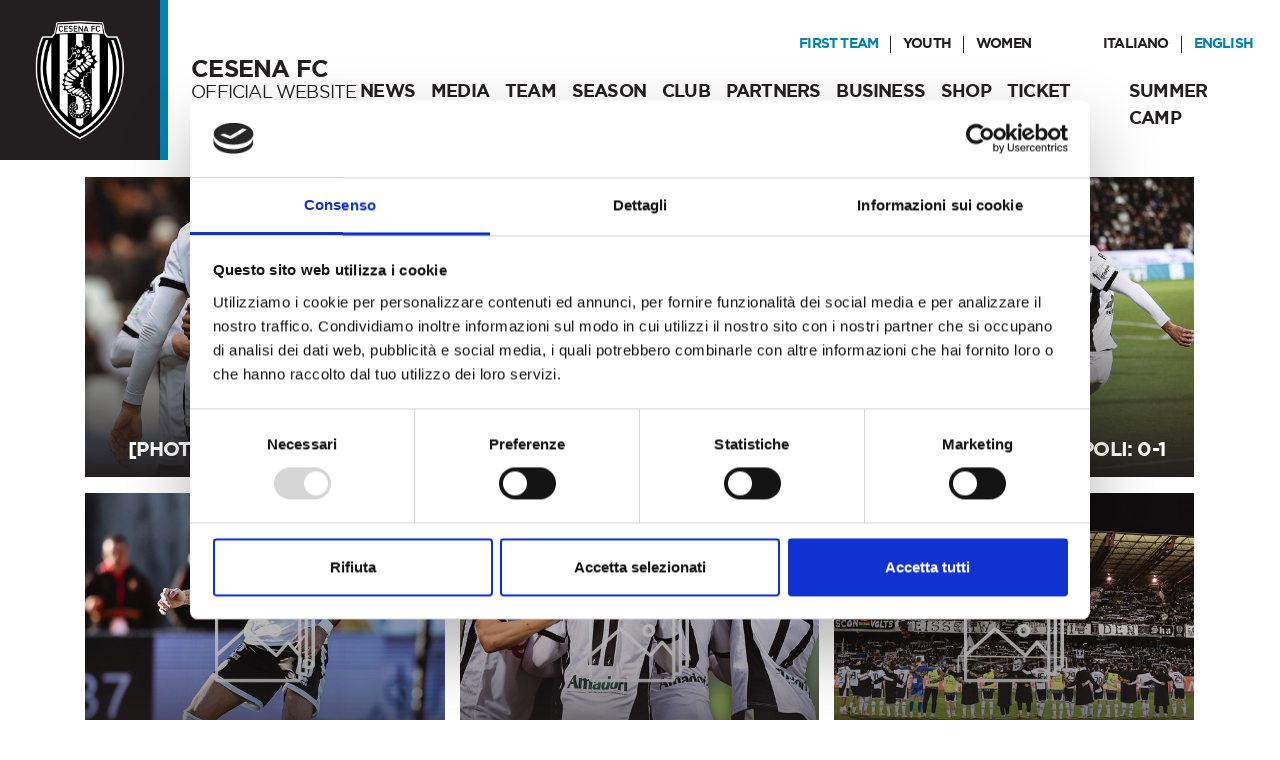

--- FILE ---
content_type: text/html; charset=utf-8
request_url: https://cesenafc.com/en/media
body_size: 7367
content:
<!DOCTYPE html>
<html lang="en">
<head>
    <meta charset="utf-8" />
    <meta name="viewport" content="width=device-width, initial-scale=1, shrink-to-fit=no">
    <title>Media Cesena FC | Rivivi tutte le emozioni con le nostre photogallery</title>
    <meta name="description" content="Segui la pagina Media di FC Cesesa. Rivivi i match pi&#xF9; emozionanti e i momenti pi&#xF9; belli del campionato con le nostro photogallery">
    <link rel="icon" type="image/x-icon" href="/Content/favicon.ico">
    <link rel="apple-touch-icon" sizes="180x180" href="/Content/images/apple-touch-icon.png">
    <link rel="icon" type="image/png" sizes="32x32" href="/Content/images/favicon-32x32.png">
    <link rel="icon" type="image/png" sizes="16x16" href="/Content/images/favicon-16x16.png">
    <link rel="icon" type="image/png" sizes="192x192" href="/Content/images/android-chrome-192x192.png">
    <link rel="icon" type="image/png" sizes="256x256" href="/Content/images/android-chrome-256x256.png">
    <link rel="icon" type="image/png" sizes="512x512" href="/Content/images/android-chrome-512x512.png">

    
    <meta property="og:site_name" content="Cesena FC - Official website " />
    <meta property="og:type" content="website" />
    <meta property="og:url" content="https://cesenafc.com/en/media" />
    <meta property="og:title" content="Media Cesena FC | Rivivi tutte le emozioni con le nostre photogallery" />
    <meta property="og:description" content="Segui la pagina Media di FC Cesesa. Rivivi i match pi&#xF9; emozionanti e i momenti pi&#xF9; belli del campionato con le nostro photogallery" />
    <meta property="og:image" content="https://calciocesena.com/content/images/og_logo_cesenafc.png" />

    <meta name="twitter:card" content="summary" />
    <meta name="twitter:site" content="@calciocesenafc" />
    <meta name="twitter:creator" content="@calciocesenafc" />

    <link rel="manifest" href="/content/images/site.webmanifest">
    <meta name="msapplication-TileColor" content="#ffffff">
    <meta name="theme-color" content="#ffffff">

    <meta name="facebook-domain-verification" content="gu09qas9eiy1hfnwtujre9lzl2kxvr" />
    <meta property="fb:app_id" content="342317506539230" />

        <link rel="alternate" hreflang="it" href="/it/media" />

        
        <link rel="next" href="/en/media?page=2">


    
    <!-- Google Tag Manager -->
    <script>
        (function (w, d, s, l, i) {
            w[l] = w[l] || []; w[l].push({
                'gtm.start':
                    new Date().getTime(), event: 'gtm.js'
            }); var f = d.getElementsByTagName(s)[0],
                j = d.createElement(s), dl = l != 'dataLayer' ? '&l=' + l : ''; j.async = true; j.src =
                    'https://www.googletagmanager.com/gtm.js?id=' + i + dl; f.parentNode.insertBefore(j, f);
        })(window, document, 'script', 'dataLayer', 'GTM-PF2KNCX');
    </script>
    <!-- End Google Tag Manager -->

    
    <link href="/content/css/bundle-cesenafc.min.css" rel="stylesheet" />
    

</head>
<body>
    <!-- Google Tag Manager (noscript) -->
    <noscript>
        <iframe src="https://www.googletagmanager.com/ns.html?id=GTM-PF2KNCX"
                height="0" width="0" style="display:none;visibility:hidden"></iframe>
    </noscript>
    <!-- End Google Tag Manager (noscript) -->
    <div id="fb-root"></div>
<header id="nav-placeholder" class="cfc-page-header">
    <nav class="navbar navbar-expand-xl pr-xl-0 pl-xl-0" id="nav">
        <div class="container-fluid">
            <a class="navbar-brand" href="/en" title="Cesena FC">
                <img alt="Cesena FC" class="cfc-logo img-fluid" id="nav-logo" src="/content/images/logo-cesenafc.png" />
                <span><strong>CESENA FC</strong><br /> Official website</span>
            </a>

            <div class="d-none d-xl-flex flex-column">
                <div>
                    <ul id="language-choice" class="navbar-nav team-choice-nav">
                    </ul>
                </div>

                <div>
                    <ul id="team-choice" class="navbar-nav team-choice-nav">
                        <li class="nav-item active ml-auto">
                            <a class="nav-link active" href="/en">FIRST TEAM</a>
                        </li>
                        <li class="team-choice-nav-divider"></li>
                        <li class="nav-item">
                            <a class="cfc-hover-effect team-giovanili nav-link" href="/en/youth-teams">YOUTH</a>
                        </li>
                        <li class="team-choice-nav-divider"></li>
                        <li class="nav-item mr-md-5">
                            <a class="cfc-hover-effect team-women nav-link" target="_blank" href="http://www.asdcastelvecchio.it/">WOMEN</a>
                        </li>
                            <li class="nav-item">
                                <a class="nav-link " href="/it" title="Versione italiana">Italiano</a>
                            </li>
                            <li class="team-choice-nav-divider"></li>
                            <li class="nav-item">
                                <a class="nav-link active" href="/en" title="English version">English</a>
                            </li>
                    </ul>
                </div>

                <div>
                    <ul class="navbar-nav mb-0">
                        <li class="nav-item">
                            <a class="cfc-hover-effect nav-link" href="/en/news">News</a>
                        </li>
                        <li class="nav-item">
                            <a class="cfc-hover-effect nav-link" href="/en/media">Media</a>
                        </li>
                        <li class="nav-item">
                            <a class="cfc-hover-effect nav-link" href="/en/team/2025-2026/cesena-fc-prima-squadra">Team</a>
                        </li>
                        <li class="nav-item dropdown">
                            <a class="cfc-hover-effect nav-link dropdown-toggle" href="#" id="navbarDropdown" role="button" data-toggle="dropdown" aria-haspopup="true" aria-expanded="false">
                                Season
                            </a>
                            <div class="dropdown-menu" aria-labelledby="navbarDropdown">
                                <a class="dropdown-item" href="/en/standings/2025-2026/cesena-fc-prima-squadra">Tables</a>
                                <a class="dropdown-item" href="/en/games/2025-2026/cesena-fc-prima-squadra">Calendar</a>
                            </div>
                        </li>
                        <li class="nav-item dropdown">
                            <a class="cfc-hover-effect nav-link dropdown-toggle" href="#" id="navbarDropdown" role="button" data-toggle="dropdown" aria-haspopup="true" aria-expanded="false">
                                Club
                            </a>
                            <div class="dropdown-menu" aria-labelledby="navbarDropdown">
                                <a class="dropdown-item" href="http://www.orogelstadium.it/" target="_blank">Stadium<i class="fa fa-external-link pull-right mt-1"></i></a>
                                <a class="dropdown-item" href="/en/contacts">Contact us</a>
                                <a class="dropdown-item" href="/en/club">History and Organisation</a>
                            </div>
                        </li>
                        <li class="nav-item">
                            <a class="cfc-hover-effect nav-link" href="/en/partner">Partners</a>
                        </li>
                        <li class="nav-item">
                            <a class="cfc-hover-effect nav-link" href="/en/marketing">Business</a>
                        </li>
                        <li class="nav-item dropdown">
                            <a class="cfc-hover-effect nav-link dropdown-toggle" href="#" id="navbarDropdownShop" role="button" data-toggle="dropdown" aria-haspopup="true" aria-expanded="false">
                                Shop
                            </a>
                            <div class="dropdown-menu" aria-labelledby="navbarDropdownShop">
                                <a class="dropdown-item" href="https://store.cesenafc.com/" target="_blank">Online shop</a>
                                <a class="dropdown-item" href="https://store.cesenafc.com/" target="_blank">Cesena Store</a>
                            </div>
                        </li>
                        <li class="nav-item">
                            <a class="cfc-hover-effect nav-link" href="/en/tickets">Ticket info</a>
                        </li>
                        <li class="nav-item">
                            <a class="cfc-hover-effect nav-link" href="https://camps.cesenafc.com" target="_blank">Summer Camp</a>
                        </li>
                    </ul>
                </div>
            </div>

            <button class="navbar-toggler d-xl-none" type="button" data-toggle="collapse" data-target="#navbarSupportedContent" aria-controls="navbarSupportedContent" aria-expanded="false" aria-label="Toggle navigation">
                <i class="fa fa-bars"></i>
            </button>
            <div class="collapse navbar-collapse d-xl-none" id="navbarSupportedContent">
                <ul class="navbar-nav mr-auto d-xl-none"></ul>
                <ul class="navbar-nav d-xl-none">
                    <li class="nav-item">
                        <ul class="nav justify-content-center team-choice-nav">
                            <li class="nav-item">
                                <a class="nav-link active" href="javascript:void(0)">FIRST TEAM</a>
                            </li>
                            <li class="team-choice-nav-divider"></li>
                            <li class="nav-item">
                                <a class="cfc-hover-effect team-giovanili nav-link" href="/en/youth-teams">YOUTH</a>
                            </li>
                            <li class="team-choice-nav-divider"></li>
                            <li class="nav-item">
                                <a class="cfc-hover-effect team-women nav-link" target="_blank" href="http://www.asdcastelvecchio.it/">WOMEN</a>
                            </li>
                        </ul>
                    </li>
                    <li>
                        <ul class="nav justify-content-center team-choice-nav">
                                <li class="nav-item">
                                    <a class="nav-link " href="/it/media" title="Versione italiana">Italiano</a>
                                </li>
                                <li class="team-choice-nav-divider"></li>
                                <li class="nav-item">
                                    <a class="nav-link active" href="/en/media" title="English version">English</a>
                                </li>
                        </ul>
                    </li>
                    <li class="nav-item">
                        <a class="cfc-hover-effect nav-link" href="/en/news">News</a>
                    </li>
                    <li class="nav-item">
                        <a class="cfc-hover-effect nav-link" href="/en/media">Media</a>
                    </li>
                    <li class="nav-item">
                        <a class="cfc-hover-effect nav-link" href="/en/team/2025-2026/cesena-fc-prima-squadra">Team</a>
                    </li>
                    <li class="nav-item dropdown">
                        <a class="cfc-hover-effect nav-link dropdown-toggle" href="#" id="navbarDropdown" role="button" data-toggle="dropdown" aria-haspopup="true" aria-expanded="false">
                            Season
                        </a>
                        <div class="dropdown-menu" aria-labelledby="navbarDropdown">
                            <a class="dropdown-item" href="/en/standings/2025-2026/cesena-fc-prima-squadra">Tables</a>
                            <a class="dropdown-item" href="/en/games/2025-2026/cesena-fc-prima-squadra">Calendar</a>
                        </div>
                    </li>
                    <li class="nav-item dropdown">
                        <a class="cfc-hover-effect nav-link dropdown-toggle" href="#" id="navbarDropdown" role="button" data-toggle="dropdown" aria-haspopup="true" aria-expanded="false">
                            Club
                        </a>
                        <div class="dropdown-menu" aria-labelledby="navbarDropdown">
                            <a class="dropdown-item" href="http://www.orogelstadium.it/" target="_blank">Stadium<i class="fa fa-external-link pull-right mt-1"></i></a>
                            <a class="dropdown-item" href="/en/contacts">Contact us</a>
                            <a class="dropdown-item" href="/en/club">History and Organisation</a>
                        </div>
                    </li>
                    <li class="nav-item">
                        <a class="cfc-hover-effect nav-link" href="/en/partner">Partners</a>
                    </li>
                    <li class="nav-item dropdown">
                        <a class="cfc-hover-effect nav-link" href="/en/marketing">Business</a>
                    </li>
                    <li class="nav-item">
                        <a class="cfc-hover-effect nav-link" target="_blank" href="https://store.cesenafc.com/">shop</a>
                    </li>
                    <li class="nav-item">
                        <a class="cfc-hover-effect nav-link" href="/en/tickets">Ticket info</a>
                    </li>
                    <li class="nav-item">
                        <a class="cfc-hover-effect nav-link" href="https://camps.cesenafc.com" target="_blank">Summer Camp</a>
                    </li>
                </ul>

            </div>
        </div>
    </nav>
</header>
<main>
    <div class="container">
    <div class="row ml-0 mb-3">
        <div class="col-12 col-lg-7">
            <a class="cfc-filter mr-3" href="/en/media?t=seried" title="Apply filter">
                pro league
            </a>
            <a class="cfc-filter mr-3" href="/en/media?t=giovanili" title="Apply filter">
                youth
            </a>
            <a class="cfc-filter mr-3" href="/en/media?t=femminili" title="Apply filter">
                women
            </a>
            <a class="cfc-filter mr-3" href="/en/media?t=cesenastories" title="Apply filter">
                #cesenastories
            </a>
        </div>
        <div class="col-12 col-lg-5 text-lg-right">
        </div>
    </div>
</div>

    <div class="container">
        <div class="row pr-md-3">
                <div class="col-12 mb-3 col-md-6 pr-md-0 col-xl-4">
                    <a href="/en/media/2026/1/24/-photo-cesena-bari-1-2" title="[PHOTO] Cesena - Bari: 1-2">
    <article class="cfc-media-box cfc-gallery-waterkmark" style="background-image: url('/Media/ef53a8cd-038c-4517-b838-fe45ab875311/775A6570.jpg?col=6');">
        <time datetime="2026-01-24 18:15" pubdate="2026-01-24 18:15"></time>
        <h5>[PHOTO] Cesena - Bari: 1-2</h5>
    </article>
</a>
                </div>
                <div class="col-12 mb-3 col-md-6 pr-md-0 col-xl-4">
                    <a href="/en/media/2026/1/17/-photo-reggiana-cesena-1-2" title="[PHOTO] Reggiana - Cesena: 1-2">
    <article class="cfc-media-box cfc-gallery-waterkmark" style="background-image: url('/Media/cb3489b0-8bac-4c7c-a3a1-3b739fc8b6f6/REGA5151.jpg?col=6');">
        <time datetime="2026-01-17 20:51" pubdate="2026-01-17 20:51"></time>
        <h5>[PHOTO] Reggiana - Cesena: 1-2</h5>
    </article>
</a>
                </div>
                <div class="col-12 mb-3 col-md-6 pr-md-0 col-xl-4">
                    <a href="/en/media/2026/10/1/-photo-cesena-empoli-0-1" title="[PHOTO] Cesena - Empoli: 0-1">
    <article class="cfc-media-box cfc-gallery-waterkmark" style="background-image: url('/Media/5f9f86ea-3914-4a6d-83b7-181e5ef023e8/REGA3664.jpg?col=6');">
        <time datetime="2026-01-10 22:42" pubdate="2026-01-10 22:42"></time>
        <h5>[PHOTO] Cesena - Empoli: 0-1</h5>
    </article>
</a>
                </div>
                <div class="col-12 mb-3 col-md-6 pr-md-0 col-xl-4">
                    <a href="/en/media/2025/12/27/-photo-catanzaro-cesena-2-0" title="[PHOTO] Catanzaro - Cesena: 2-0">
    <article class="cfc-media-box cfc-gallery-waterkmark" style="background-image: url('/Media/9355f879-c80c-4293-bcce-d8573f921e1b/775A0264.jpg?col=6');">
        <time datetime="2025-12-27 18:25" pubdate="2025-12-27 18:25"></time>
        <h5>[PHOTO] Catanzaro - Cesena: 2-0</h5>
    </article>
</a>
                </div>
                <div class="col-12 mb-3 col-md-6 pr-md-0 col-xl-4">
                    <a href="/en/media/2025/12/20/-photo-cesena-juve-stabia-1-1" title="[PHOTO] Cesena - Juve Stabia: 1-1">
    <article class="cfc-media-box cfc-gallery-waterkmark" style="background-image: url('/Media/ad941ce7-c5f1-476b-bac1-d4b47d39ed02/775A8734.jpg?col=6');">
        <time datetime="2025-12-20 18:16" pubdate="2025-12-20 18:16"></time>
        <h5>[PHOTO] Cesena - Juve Stabia: 1-1</h5>
    </article>
</a>
                </div>
                <div class="col-12 mb-3 col-md-6 pr-md-0 col-xl-4">
                    <a href="/en/media/2025/12/13/-photo-cesena-mantova-3-2" title="[PHOTO] Cesena - Mantova: 3-2">
    <article class="cfc-media-box cfc-gallery-waterkmark" style="background-image: url('/Media/2083f8a9-021d-4e86-a598-35e946aa0f49/775A5208.jpg?col=6');">
        <time datetime="2025-12-13 22:42" pubdate="2025-12-13 22:42"></time>
        <h5>[PHOTO] Cesena - Mantova: 3-2</h5>
    </article>
</a>
                </div>
                <div class="col-12 mb-3 col-md-6 pr-md-0 col-xl-4">
                    <a href="/en/media/2025/8/12/-photo-padova-cesena-1-1" title="[PHOTO] Padova - Cesena: 1-1">
    <article class="cfc-media-box cfc-gallery-waterkmark" style="background-image: url('/Media/a13f65af-2cd2-4736-be87-1afae989cd09/REGA0491.jpg?col=6');">
        <time datetime="2025-12-08 18:29" pubdate="2025-12-08 18:29"></time>
        <h5>[PHOTO] Padova - Cesena: 1-1</h5>
    </article>
</a>
                </div>
                <div class="col-12 mb-3 col-md-6 pr-md-0 col-xl-4">
                    <a href="/en/media/2025/11/28/-photo-cesena-modena-1-0" title="[PHOTO] Cesena - Modena: 1-0">
    <article class="cfc-media-box cfc-gallery-waterkmark" style="background-image: url('/Media/0f3c5b65-bb94-4b7f-8edd-d5c4fb595694/REGA9426.jpg?col=6');">
        <time datetime="2025-11-28 23:47" pubdate="2025-11-28 23:47"></time>
        <h5>[PHOTO] Cesena - Modena: 1-0</h5>
    </article>
</a>
                </div>
                <div class="col-12 mb-3 col-md-6 pr-md-0 col-xl-4">
                    <a href="/en/media/2025/11/23/-photo-monza-cesena-1-0" title="[PHOTO] Monza - Cesena: 1-0">
    <article class="cfc-media-box cfc-gallery-waterkmark" style="background-image: url('/Media/c7963ef5-84ef-4b4f-93d1-227700ba707b/775A7965.jpg?col=6');">
        <time datetime="2025-11-23 20:40" pubdate="2025-11-23 20:40"></time>
        <h5>[PHOTO] Monza - Cesena: 1-0</h5>
    </article>
</a>
                </div>
                <div class="col-12 mb-3 col-md-6 pr-md-0 col-xl-4">
                    <a href="/en/media/2025/9/11/-photo-cesena-avellino-3-0" title="[PHOTO] Cesena - Avellino: 3-0">
    <article class="cfc-media-box cfc-gallery-waterkmark" style="background-image: url('/Media/4e9b4304-65c9-495e-9c78-bfb377760297/775A5698.jpg?col=6');">
        <time datetime="2025-11-09 18:21" pubdate="2025-11-09 18:21"></time>
        <h5>[PHOTO] Cesena - Avellino: 3-0</h5>
    </article>
</a>
                </div>
                <div class="col-12 mb-3 col-md-6 pr-md-0 col-xl-4">
                    <a href="/en/media/2025/2/11/-photo-bari-cesena-1-0" title="[PHOTO] Bari - Cesena: 1-0">
    <article class="cfc-media-box cfc-gallery-waterkmark" style="background-image: url('/Media/006b71cc-8491-4f1d-bea0-a4f7115d83ec/775A2602.jpg?col=6');">
        <time datetime="2025-11-02 19:10" pubdate="2025-11-02 19:10"></time>
        <h5>[PHOTO] Bari - Cesena: 1-0</h5>
    </article>
</a>
                </div>
                <div class="col-12 mb-3 col-md-6 pr-md-0 col-xl-4">
                    <a href="/en/media/2025/10/28/-photo-cesena-carrarese-2-1" title="[PHOTO] Cesena - Carrarese_ 2-1">
    <article class="cfc-media-box cfc-gallery-waterkmark" style="background-image: url('/Media/b54e6bcd-6adf-4f1a-8570-924cf6f83c99/REGA4601.jpg?col=6');">
        <time datetime="2025-10-28 23:39" pubdate="2025-10-28 23:39"></time>
        <h5>[PHOTO] Cesena - Carrarese_ 2-1</h5>
    </article>
</a>
                </div>
                <div class="col-12 mb-3 col-md-6 pr-md-0 col-xl-4">
                    <a href="/en/media/2025/10/25/-photo-sudtirol-cesena-0-1" title="[PHOTO] Sudtirol - Cesena: 0-1">
    <article class="cfc-media-box cfc-gallery-waterkmark" style="background-image: url('/Media/6b8fc161-0bee-41f5-bcf3-078ba97f66c8/775A0339.jpg?col=6');">
        <time datetime="2025-10-25 18:45" pubdate="2025-10-25 18:45"></time>
        <h5>[PHOTO] Sudtirol - Cesena: 0-1</h5>
    </article>
</a>
                </div>
                <div class="col-12 mb-3 col-md-6 pr-md-0 col-xl-4">
                    <a href="/en/media/2025/10/18/-photo-spezia-cesena-1-2" title="[PHOTO] Spezia - Cesena: 1-2">
    <article class="cfc-media-box cfc-gallery-waterkmark" style="background-image: url('/Media/873dab34-41f3-45c1-8284-cde4ed8a8c1c/REGA3231.jpg?col=6');">
        <time datetime="2025-10-18 23:11" pubdate="2025-10-18 23:11"></time>
        <h5>[PHOTO] Spezia - Cesena: 1-2</h5>
    </article>
</a>
                </div>
                <div class="col-12 mb-3 col-md-6 pr-md-0 col-xl-4">
                    <a href="/en/media/2025/4/10/-photo-cesena-reggiana-1-2" title="[PHOTO] Cesena - Reggiana: 1-2">
    <article class="cfc-media-box cfc-gallery-waterkmark" style="background-image: url('/Media/3f6f7938-2585-4188-bcb3-c810a9ce0aab/775A3281.jpg?col=6');">
        <time datetime="2025-10-04 22:34" pubdate="2025-10-04 22:34"></time>
        <h5>[PHOTO] Cesena - Reggiana: 1-2</h5>
    </article>
</a>
                </div>
                <div class="col-12 mb-3 col-md-6 pr-md-0 col-xl-4">
                    <a href="/en/media/2025/9/30/-photo-frosinone-cesena-3-1" title="[PHOTO] Frosinone - Cesena: 3-1">
    <article class="cfc-media-box cfc-gallery-waterkmark" style="background-image: url('/Media/7c826b34-db50-43de-9b26-3c234ec71e68/REGA1605.jpg?col=6');">
        <time datetime="2025-09-30 23:25" pubdate="2025-09-30 23:25"></time>
        <h5>[PHOTO] Frosinone - Cesena: 3-1</h5>
    </article>
</a>
                </div>
                <div class="col-12 mb-3 col-md-6 pr-md-0 col-xl-4">
                    <a href="/en/media/2025/9/27/-photo-cesena-palermo-1-1" title="[PHOTO] Cesena - Palermo: 1-1">
    <article class="cfc-media-box cfc-gallery-waterkmark" style="background-image: url('/Media/2ceaa8e6-d67b-41dc-9a1a-28c59049e9b2/775A0327.jpg?col=6');">
        <time datetime="2025-09-27 18:25" pubdate="2025-09-27 18:25"></time>
        <h5>[PHOTO] Cesena - Palermo: 1-1</h5>
    </article>
</a>
                </div>
                <div class="col-12 mb-3 col-md-6 pr-md-0 col-xl-4">
                    <a href="/en/media/2025/9/20/-photo-venezia-cesena-1-2" title="[PHOTO] Venezia - Cesena: 1-2">
    <article class="cfc-media-box cfc-gallery-waterkmark" style="background-image: url('/Media/c569299c-dc0f-4377-bd73-5d3cd99d899b/REGA9912.jpg?col=6');">
        <time datetime="2025-09-20 19:32" pubdate="2025-09-20 19:32"></time>
        <h5>[PHOTO] Venezia - Cesena: 1-2</h5>
    </article>
</a>
                </div>
        </div>
        <div class="row">
            <div class="col-12">
                    <a href="/en/media?page=2" class="cfc-btn-next-page">
                        Next
                    </a>
            </div>
        </div>
    </div>

</main>
<aside class="cfc-hashtag">
    <div class="container">
        Hashtag official
        <h2><strong>#DAIBURDEL</strong></h2>
    </div>
</aside>
<footer class="cfc-page-footer">
    <div class="container">
        <div class="row">
            <div class="col-sm-6 cfc-logo-container">
                <img alt="Cesena FC" class="d-block cfc-logo img-fluid mx-auto" src="/content/images/logo.png" title="Cesena FC" />
                <p>
                    <span class="cfc-white-fc">&copy; 2026 Cesena FC L.t.d.</span><br />
                    <span class="cfc-gray-fc">Via G. Spadolini, 110 - 47521 Cesena (FC) - ITALY</span><br />
                    <span class="cfc-gray-fc">Registro imprese. P.IVA 02392340408</span>
                </p>
            </div>

            <div class="col-sm-6 cfc-menu-container">
                <div class="row">
                    <div class="col-lg-4 col-sm-6">
                        <h4>Serie BKT</h4>
                        <ul class="list-unstyled">
                            <li>
                                <a class="cfc-hover-effect" href="/en/news">News</a>
                            </li>
                            <li>
                                <a class="cfc-hover-effect" href="/en/media">Media</a>
                            </li>
                            <li>
                                <a class="cfc-hover-effect" href="/en/standings/2025-2026/cesena-fc-prima-squadra">Tables</a>
                            </li>
                            <li>
                                <a class="cfc-hover-effect" href="/en/games/2025-2026/cesena-fc-prima-squadra">Calendar</a>
                            </li>
                        </ul>
                    </div>
                    <div class="col-lg-4 col-sm-6">
                        <h4>Teams</h4>
                        <ul class="list-unstyled">
                            <li>
                                <a class="cfc-hover-effect" href="/en/team/2025-2026/cesena-fc-prima-squadra">Serie BKT</a>
                            </li>
                            <li>
                                <a class="cfc-hover-effect" href="/en/youth-teams/teams">YOUTH</a>
                            </li>
                            <li>
                                <a class="cfc-hover-effect" target="_blank" href="http://www.asdcastelvecchio.it/">WOMEN</a>
                            </li>
                        </ul>
                    </div>
                    <div class="col-lg-4 col-sm-6">
                        <h4>Club</h4>
                        <ul class="list-unstyled">
                            <li>
                                <a class="cfc-hover-effect" href="/en/partner">Partners</a>
                            </li>
                            <li>
                                <a class="cfc-hover-effect" href="/en/tickets">Tickets info</a>
                            </li>
                        </ul>
                    </div>

                    <div class="col-lg-4 col-sm-6">
                        <h4>COMPLIANCE</h4>
                        <ul class="list-unstyled">
                            <li>
                                <a class="cfc-hover-effect" href="/en/privacy" target="_blank">Privacy and Cookie Policy</a>
                            </li>
                            <li>
                                <a class="cfc-hover-effect" style="word-break: break-word;" href="/content/download/Cesena Fc Srl - Procedura- Whistleblowing 12 2023.pdf" target="_blank">Whistleblowing</a>
                            </li>
                            <li>
                                <a class="cfc-hover-effect" style="word-break: break-word;">Safeguarding</a>
                            </li>
                        </ul>
                    </div>

                    <div class="col-lg-4 col-sm-6">
                        <h4>Contact us</h4>
                        <ul class="list-unstyled">
                            <li>
                                <a class="cfc-hover-effect" href="/en/contacts">Contact us</a>
                            </li>
                        </ul>
                    </div>

                    <div class="col-lg-4 col-sm-6">
                        <h4>Social</h4>
                        <ul class="navbar-nav cfc-social-nav flex-wrap justify-content-between">
                            <li class="nav-item">
                                <div class="cfc-social">
                                    <a class="fa fa-facebook" href="https://www.facebook.com/cesenafc/" target="_blank" title="Follow us on Facebook"></a>
                                </div>
                            </li>
                            <li class="nav-item">
                                <div class="cfc-social">
                                    <a class="fa fa-instagram" title="Follow us on Instagram" target="_blank" href="https://www.instagram.com/cesenafc/"></a>
                                </div>
                            </li>
                            <li class="nav-item">
                                <div class="cfc-social">
                                        <a class="fa fa-twitter" title="Follow us on Twitter" target="_blank" href="https://twitter.com/cesenafc_en"></a>
                                </div>
                            </li>
                            <li class="nav-item">
                                <div class="cfc-social">
                                    <a title="Visita il nostro account TikTok" target="_blank" href="https://www.tiktok.com/@cesenafc">
                                        <img class="fa-tiktok" src="/content/images/tiktok.svg" />
                                    </a>
                                </div>
                            </li>
                            <li class="nav-item">
                                <div class="cfc-social">
                                    <a class="fa fa-youtube-play" href="https://www.youtube.com/c/CalcioCesenaFC/" target="_blank" title="Visita la nostra pagina Youtube"></a>
                                </div>
                            </li>
                            <li class="nav-item">
                                <div class="cfc-social">
                                    <a title="Visita il nostro account Spotify" target="_blank" href="https://open.spotify.com/user/31w3luct3maeepn2yr2za2dctkw4">
                                        <img class="fa-spotify" src="/content/images/spotify.svg" />
                                    </a>
                                </div>
                            </li>
                        </ul>
                    </div>
                </div>
                <div class="row">
                    <div class="col mt-5">
                            <a class="onitweb-change-language" href="/it/media" title="Versione italiana">Italiano |</a>
                            <a class="onitweb-change-language" href="/en/media" title="English version">English</a>
                    </div>
                </div>
            </div>
        </div>
    </div>
</footer>

    <script type="text/javascript">
        var clientLocale = 'en';
    </script>
    
    <script>
        (function (d, s, id) {
            var js, fjs = d.getElementsByTagName(s)[0];
            if (d.getElementById(id)) return;
            js = d.createElement(s); js.id = id;
            js.src = 'https://connect.facebook.net/it_IT/sdk.js#xfbml=1&version=v3.1&appId=342317506539230';
            fjs.parentNode.insertBefore(js, fjs);
        }(document, 'script', 'facebook-jssdk'));</script>
    <script src="/content/js/bundle-cesenafc.min.js"></script>
    <script type="text/javascript">
        var navbar_el = document.getElementById('nav');
        var navbar_el_logo = document.getElementById('nav-logo');
        var navbar_nav = document.getElementById('team-choice');

        var minHeight = 80;
        var maxHeight = 200;
        var paddingHeight = 20;

        function followNav() {
            var width = (window.innerWidth > 0) ? window.innerWidth : screen.width;
            var currentScroll = getCurrentScroll();

            if (currentScroll < maxHeight - minHeight - paddingHeight && width >= 1200) {
                navbar_el_logo.style.height = maxHeight - currentScroll - 40 + "px";
                navbar_nav.style.marginBottom = currentScroll < 80 ? (10 + "px") : (maxHeight - minHeight - paddingHeight - currentScroll - 11 + "px");
                removeClassOfElement(navbar_el, 'shrink')
            } else {
                navbar_el_logo.style.height = minHeight - paddingHeight + "px";
                navbar_nav.style.removeProperty("margin-bottom");
                addClassOfElement(navbar_el, 'shrink');
            }
        }
    </script>
    

</body>
</html>